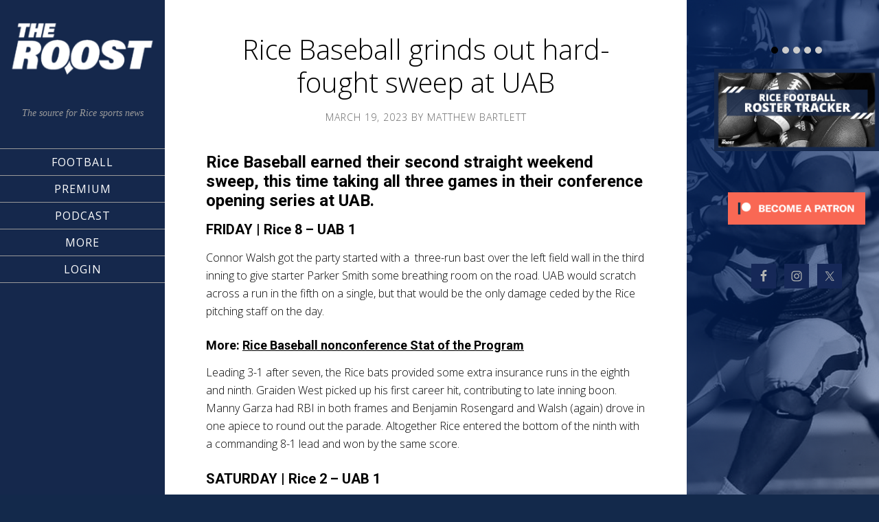

--- FILE ---
content_type: text/html; charset=UTF-8
request_url: https://attheroost.com/tag/krishna-raj/page/2/
body_size: 19154
content:
<!DOCTYPE html>
<html lang="en-US" prefix="og: https://ogp.me/ns#">
<head >
<meta charset="UTF-8" />
<meta name="viewport" content="width=device-width, initial-scale=1" />

<!-- Search Engine Optimization by Rank Math - https://rankmath.com/ -->
<title>Krishna Raj Archives - Page 2 of 2 - The Roost</title>
<meta name="robots" content="index, follow, max-snippet:-1, max-video-preview:-1, max-image-preview:large"/>
<link rel="canonical" href="https://attheroost.com/tag/krishna-raj/page/2/" />
<link rel="prev" href="https://attheroost.com/tag/krishna-raj/" />
<meta property="og:locale" content="en_US" />
<meta property="og:type" content="article" />
<meta property="og:title" content="Krishna Raj Archives - Page 2 of 2 - The Roost" />
<meta property="og:url" content="https://attheroost.com/tag/krishna-raj/page/2/" />
<meta property="og:site_name" content="The Roost" />
<meta property="article:publisher" content="https://www.facebook.com/attheroost" />
<meta name="twitter:card" content="summary_large_image" />
<meta name="twitter:title" content="Krishna Raj Archives - Page 2 of 2 - The Roost" />
<meta name="twitter:site" content="@AtTheRoost" />
<meta name="twitter:label1" content="Posts" />
<meta name="twitter:data1" content="10" />
<script type="application/ld+json" class="rank-math-schema">{"@context":"https://schema.org","@graph":[{"@type":"NewsMediaOrganization","@id":"https://attheroost.com/#organization","name":"The Roost","url":"https://attheroost.com","sameAs":["https://www.facebook.com/attheroost","https://twitter.com/AtTheRoost"]},{"@type":"WebSite","@id":"https://attheroost.com/#website","url":"https://attheroost.com","name":"The Roost","publisher":{"@id":"https://attheroost.com/#organization"},"inLanguage":"en-US"},{"@type":"CollectionPage","@id":"https://attheroost.com/tag/krishna-raj/page/2/#webpage","url":"https://attheroost.com/tag/krishna-raj/page/2/","name":"Krishna Raj Archives - Page 2 of 2 - The Roost","isPartOf":{"@id":"https://attheroost.com/#website"},"inLanguage":"en-US"}]}</script>
<!-- /Rank Math WordPress SEO plugin -->

<link rel='dns-prefetch' href='//static.addtoany.com' />
<link rel='dns-prefetch' href='//www.googletagmanager.com' />
<link rel='dns-prefetch' href='//fonts.googleapis.com' />
<link rel='dns-prefetch' href='//maxcdn.bootstrapcdn.com' />
<link rel="alternate" type="application/rss+xml" title="The Roost &raquo; Feed" href="https://attheroost.com/feed/" />
<link rel="alternate" type="application/rss+xml" title="The Roost &raquo; Krishna Raj Tag Feed" href="https://attheroost.com/tag/krishna-raj/feed/" />
<style id='wp-img-auto-sizes-contain-inline-css' type='text/css'>
img:is([sizes=auto i],[sizes^="auto," i]){contain-intrinsic-size:3000px 1500px}
/*# sourceURL=wp-img-auto-sizes-contain-inline-css */
</style>

<link rel='stylesheet' id='sixteen-nine-pro-theme-css' href='https://attheroost.com/wp-content/themes/sixteen-nine-pro/style.css?ver=1.1' type='text/css' media='all' />
<style id='wp-emoji-styles-inline-css' type='text/css'>

	img.wp-smiley, img.emoji {
		display: inline !important;
		border: none !important;
		box-shadow: none !important;
		height: 1em !important;
		width: 1em !important;
		margin: 0 0.07em !important;
		vertical-align: -0.1em !important;
		background: none !important;
		padding: 0 !important;
	}
/*# sourceURL=wp-emoji-styles-inline-css */
</style>
<link rel='stylesheet' id='wp-block-library-css' href='https://attheroost.com/wp-includes/css/dist/block-library/style.min.css?ver=6.9' type='text/css' media='all' />
<style id='wp-block-heading-inline-css' type='text/css'>
h1:where(.wp-block-heading).has-background,h2:where(.wp-block-heading).has-background,h3:where(.wp-block-heading).has-background,h4:where(.wp-block-heading).has-background,h5:where(.wp-block-heading).has-background,h6:where(.wp-block-heading).has-background{padding:1.25em 2.375em}h1.has-text-align-left[style*=writing-mode]:where([style*=vertical-lr]),h1.has-text-align-right[style*=writing-mode]:where([style*=vertical-rl]),h2.has-text-align-left[style*=writing-mode]:where([style*=vertical-lr]),h2.has-text-align-right[style*=writing-mode]:where([style*=vertical-rl]),h3.has-text-align-left[style*=writing-mode]:where([style*=vertical-lr]),h3.has-text-align-right[style*=writing-mode]:where([style*=vertical-rl]),h4.has-text-align-left[style*=writing-mode]:where([style*=vertical-lr]),h4.has-text-align-right[style*=writing-mode]:where([style*=vertical-rl]),h5.has-text-align-left[style*=writing-mode]:where([style*=vertical-lr]),h5.has-text-align-right[style*=writing-mode]:where([style*=vertical-rl]),h6.has-text-align-left[style*=writing-mode]:where([style*=vertical-lr]),h6.has-text-align-right[style*=writing-mode]:where([style*=vertical-rl]){rotate:180deg}
/*# sourceURL=https://attheroost.com/wp-includes/blocks/heading/style.min.css */
</style>
<style id='wp-block-paragraph-inline-css' type='text/css'>
.is-small-text{font-size:.875em}.is-regular-text{font-size:1em}.is-large-text{font-size:2.25em}.is-larger-text{font-size:3em}.has-drop-cap:not(:focus):first-letter{float:left;font-size:8.4em;font-style:normal;font-weight:100;line-height:.68;margin:.05em .1em 0 0;text-transform:uppercase}body.rtl .has-drop-cap:not(:focus):first-letter{float:none;margin-left:.1em}p.has-drop-cap.has-background{overflow:hidden}:root :where(p.has-background){padding:1.25em 2.375em}:where(p.has-text-color:not(.has-link-color)) a{color:inherit}p.has-text-align-left[style*="writing-mode:vertical-lr"],p.has-text-align-right[style*="writing-mode:vertical-rl"]{rotate:180deg}
/*# sourceURL=https://attheroost.com/wp-includes/blocks/paragraph/style.min.css */
</style>
<style id='global-styles-inline-css' type='text/css'>
:root{--wp--preset--aspect-ratio--square: 1;--wp--preset--aspect-ratio--4-3: 4/3;--wp--preset--aspect-ratio--3-4: 3/4;--wp--preset--aspect-ratio--3-2: 3/2;--wp--preset--aspect-ratio--2-3: 2/3;--wp--preset--aspect-ratio--16-9: 16/9;--wp--preset--aspect-ratio--9-16: 9/16;--wp--preset--color--black: #000000;--wp--preset--color--cyan-bluish-gray: #abb8c3;--wp--preset--color--white: #ffffff;--wp--preset--color--pale-pink: #f78da7;--wp--preset--color--vivid-red: #cf2e2e;--wp--preset--color--luminous-vivid-orange: #ff6900;--wp--preset--color--luminous-vivid-amber: #fcb900;--wp--preset--color--light-green-cyan: #7bdcb5;--wp--preset--color--vivid-green-cyan: #00d084;--wp--preset--color--pale-cyan-blue: #8ed1fc;--wp--preset--color--vivid-cyan-blue: #0693e3;--wp--preset--color--vivid-purple: #9b51e0;--wp--preset--gradient--vivid-cyan-blue-to-vivid-purple: linear-gradient(135deg,rgb(6,147,227) 0%,rgb(155,81,224) 100%);--wp--preset--gradient--light-green-cyan-to-vivid-green-cyan: linear-gradient(135deg,rgb(122,220,180) 0%,rgb(0,208,130) 100%);--wp--preset--gradient--luminous-vivid-amber-to-luminous-vivid-orange: linear-gradient(135deg,rgb(252,185,0) 0%,rgb(255,105,0) 100%);--wp--preset--gradient--luminous-vivid-orange-to-vivid-red: linear-gradient(135deg,rgb(255,105,0) 0%,rgb(207,46,46) 100%);--wp--preset--gradient--very-light-gray-to-cyan-bluish-gray: linear-gradient(135deg,rgb(238,238,238) 0%,rgb(169,184,195) 100%);--wp--preset--gradient--cool-to-warm-spectrum: linear-gradient(135deg,rgb(74,234,220) 0%,rgb(151,120,209) 20%,rgb(207,42,186) 40%,rgb(238,44,130) 60%,rgb(251,105,98) 80%,rgb(254,248,76) 100%);--wp--preset--gradient--blush-light-purple: linear-gradient(135deg,rgb(255,206,236) 0%,rgb(152,150,240) 100%);--wp--preset--gradient--blush-bordeaux: linear-gradient(135deg,rgb(254,205,165) 0%,rgb(254,45,45) 50%,rgb(107,0,62) 100%);--wp--preset--gradient--luminous-dusk: linear-gradient(135deg,rgb(255,203,112) 0%,rgb(199,81,192) 50%,rgb(65,88,208) 100%);--wp--preset--gradient--pale-ocean: linear-gradient(135deg,rgb(255,245,203) 0%,rgb(182,227,212) 50%,rgb(51,167,181) 100%);--wp--preset--gradient--electric-grass: linear-gradient(135deg,rgb(202,248,128) 0%,rgb(113,206,126) 100%);--wp--preset--gradient--midnight: linear-gradient(135deg,rgb(2,3,129) 0%,rgb(40,116,252) 100%);--wp--preset--font-size--small: 13px;--wp--preset--font-size--medium: 20px;--wp--preset--font-size--large: 36px;--wp--preset--font-size--x-large: 42px;--wp--preset--spacing--20: 0.44rem;--wp--preset--spacing--30: 0.67rem;--wp--preset--spacing--40: 1rem;--wp--preset--spacing--50: 1.5rem;--wp--preset--spacing--60: 2.25rem;--wp--preset--spacing--70: 3.38rem;--wp--preset--spacing--80: 5.06rem;--wp--preset--shadow--natural: 6px 6px 9px rgba(0, 0, 0, 0.2);--wp--preset--shadow--deep: 12px 12px 50px rgba(0, 0, 0, 0.4);--wp--preset--shadow--sharp: 6px 6px 0px rgba(0, 0, 0, 0.2);--wp--preset--shadow--outlined: 6px 6px 0px -3px rgb(255, 255, 255), 6px 6px rgb(0, 0, 0);--wp--preset--shadow--crisp: 6px 6px 0px rgb(0, 0, 0);}:where(.is-layout-flex){gap: 0.5em;}:where(.is-layout-grid){gap: 0.5em;}body .is-layout-flex{display: flex;}.is-layout-flex{flex-wrap: wrap;align-items: center;}.is-layout-flex > :is(*, div){margin: 0;}body .is-layout-grid{display: grid;}.is-layout-grid > :is(*, div){margin: 0;}:where(.wp-block-columns.is-layout-flex){gap: 2em;}:where(.wp-block-columns.is-layout-grid){gap: 2em;}:where(.wp-block-post-template.is-layout-flex){gap: 1.25em;}:where(.wp-block-post-template.is-layout-grid){gap: 1.25em;}.has-black-color{color: var(--wp--preset--color--black) !important;}.has-cyan-bluish-gray-color{color: var(--wp--preset--color--cyan-bluish-gray) !important;}.has-white-color{color: var(--wp--preset--color--white) !important;}.has-pale-pink-color{color: var(--wp--preset--color--pale-pink) !important;}.has-vivid-red-color{color: var(--wp--preset--color--vivid-red) !important;}.has-luminous-vivid-orange-color{color: var(--wp--preset--color--luminous-vivid-orange) !important;}.has-luminous-vivid-amber-color{color: var(--wp--preset--color--luminous-vivid-amber) !important;}.has-light-green-cyan-color{color: var(--wp--preset--color--light-green-cyan) !important;}.has-vivid-green-cyan-color{color: var(--wp--preset--color--vivid-green-cyan) !important;}.has-pale-cyan-blue-color{color: var(--wp--preset--color--pale-cyan-blue) !important;}.has-vivid-cyan-blue-color{color: var(--wp--preset--color--vivid-cyan-blue) !important;}.has-vivid-purple-color{color: var(--wp--preset--color--vivid-purple) !important;}.has-black-background-color{background-color: var(--wp--preset--color--black) !important;}.has-cyan-bluish-gray-background-color{background-color: var(--wp--preset--color--cyan-bluish-gray) !important;}.has-white-background-color{background-color: var(--wp--preset--color--white) !important;}.has-pale-pink-background-color{background-color: var(--wp--preset--color--pale-pink) !important;}.has-vivid-red-background-color{background-color: var(--wp--preset--color--vivid-red) !important;}.has-luminous-vivid-orange-background-color{background-color: var(--wp--preset--color--luminous-vivid-orange) !important;}.has-luminous-vivid-amber-background-color{background-color: var(--wp--preset--color--luminous-vivid-amber) !important;}.has-light-green-cyan-background-color{background-color: var(--wp--preset--color--light-green-cyan) !important;}.has-vivid-green-cyan-background-color{background-color: var(--wp--preset--color--vivid-green-cyan) !important;}.has-pale-cyan-blue-background-color{background-color: var(--wp--preset--color--pale-cyan-blue) !important;}.has-vivid-cyan-blue-background-color{background-color: var(--wp--preset--color--vivid-cyan-blue) !important;}.has-vivid-purple-background-color{background-color: var(--wp--preset--color--vivid-purple) !important;}.has-black-border-color{border-color: var(--wp--preset--color--black) !important;}.has-cyan-bluish-gray-border-color{border-color: var(--wp--preset--color--cyan-bluish-gray) !important;}.has-white-border-color{border-color: var(--wp--preset--color--white) !important;}.has-pale-pink-border-color{border-color: var(--wp--preset--color--pale-pink) !important;}.has-vivid-red-border-color{border-color: var(--wp--preset--color--vivid-red) !important;}.has-luminous-vivid-orange-border-color{border-color: var(--wp--preset--color--luminous-vivid-orange) !important;}.has-luminous-vivid-amber-border-color{border-color: var(--wp--preset--color--luminous-vivid-amber) !important;}.has-light-green-cyan-border-color{border-color: var(--wp--preset--color--light-green-cyan) !important;}.has-vivid-green-cyan-border-color{border-color: var(--wp--preset--color--vivid-green-cyan) !important;}.has-pale-cyan-blue-border-color{border-color: var(--wp--preset--color--pale-cyan-blue) !important;}.has-vivid-cyan-blue-border-color{border-color: var(--wp--preset--color--vivid-cyan-blue) !important;}.has-vivid-purple-border-color{border-color: var(--wp--preset--color--vivid-purple) !important;}.has-vivid-cyan-blue-to-vivid-purple-gradient-background{background: var(--wp--preset--gradient--vivid-cyan-blue-to-vivid-purple) !important;}.has-light-green-cyan-to-vivid-green-cyan-gradient-background{background: var(--wp--preset--gradient--light-green-cyan-to-vivid-green-cyan) !important;}.has-luminous-vivid-amber-to-luminous-vivid-orange-gradient-background{background: var(--wp--preset--gradient--luminous-vivid-amber-to-luminous-vivid-orange) !important;}.has-luminous-vivid-orange-to-vivid-red-gradient-background{background: var(--wp--preset--gradient--luminous-vivid-orange-to-vivid-red) !important;}.has-very-light-gray-to-cyan-bluish-gray-gradient-background{background: var(--wp--preset--gradient--very-light-gray-to-cyan-bluish-gray) !important;}.has-cool-to-warm-spectrum-gradient-background{background: var(--wp--preset--gradient--cool-to-warm-spectrum) !important;}.has-blush-light-purple-gradient-background{background: var(--wp--preset--gradient--blush-light-purple) !important;}.has-blush-bordeaux-gradient-background{background: var(--wp--preset--gradient--blush-bordeaux) !important;}.has-luminous-dusk-gradient-background{background: var(--wp--preset--gradient--luminous-dusk) !important;}.has-pale-ocean-gradient-background{background: var(--wp--preset--gradient--pale-ocean) !important;}.has-electric-grass-gradient-background{background: var(--wp--preset--gradient--electric-grass) !important;}.has-midnight-gradient-background{background: var(--wp--preset--gradient--midnight) !important;}.has-small-font-size{font-size: var(--wp--preset--font-size--small) !important;}.has-medium-font-size{font-size: var(--wp--preset--font-size--medium) !important;}.has-large-font-size{font-size: var(--wp--preset--font-size--large) !important;}.has-x-large-font-size{font-size: var(--wp--preset--font-size--x-large) !important;}
/*# sourceURL=global-styles-inline-css */
</style>

<style id='classic-theme-styles-inline-css' type='text/css'>
/*! This file is auto-generated */
.wp-block-button__link{color:#fff;background-color:#32373c;border-radius:9999px;box-shadow:none;text-decoration:none;padding:calc(.667em + 2px) calc(1.333em + 2px);font-size:1.125em}.wp-block-file__button{background:#32373c;color:#fff;text-decoration:none}
/*# sourceURL=/wp-includes/css/classic-themes.min.css */
</style>
<link rel='stylesheet' id='patreon-wordpress-css-css' href='https://attheroost.com/wp-content/plugins/patron-plugin-pro/plugin/lib/patreon-connect/assets/css/app.css?ver=6.9' type='text/css' media='all' />
<link rel='stylesheet' id='dashicons-css' href='https://attheroost.com/wp-includes/css/dashicons.min.css?ver=6.9' type='text/css' media='all' />
<link rel='stylesheet' id='google-font-css' href='//fonts.googleapis.com/css?family=Playfair+Display%3A300italic%7CRoboto%3A300%2C700%7CRoboto+Condensed%3A300%2C700%7CRoboto+Slab%3A300&#038;ver=3.6.1' type='text/css' media='all' />
<link rel='stylesheet' id='simple-social-icons-font-css' href='https://attheroost.com/wp-content/plugins/simple-social-icons/css/style.css?ver=4.0.0' type='text/css' media='all' />
<link rel='stylesheet' id='tablepress-default-css' href='https://attheroost.com/wp-content/plugins/tablepress/css/build/default.css?ver=3.2.6' type='text/css' media='all' />
<link rel='stylesheet' id='gppro-webfonts-css' href='//fonts.googleapis.com/css?family=Open+Sans%3A300%2C400%2C700%2C300italic%2C400italic%2C700italic&#038;ver=2.0.0' type='text/css' media='all' />
<link rel='stylesheet' id='cb_p6-css-main-css' href='https://attheroost.com/wp-content/plugins/patron-plugin-pro/plugin/lib/patron-button-and-widgets-by-codebard/plugin/templates/default/style.css?ver=6.9' type='text/css' media='all' />
<link rel='stylesheet' id='cb_p6_a1-css-main-css' href='https://attheroost.com/wp-content/plugins/patron-plugin-pro/plugin/templates/default/style.css?ver=1.6.7' type='text/css' media='all' />
<link rel='stylesheet' id='addtoany-css' href='https://attheroost.com/wp-content/plugins/add-to-any/addtoany.min.css?ver=1.16' type='text/css' media='all' />
<link rel='stylesheet' id='animate-css' href='https://attheroost.com/wp-content/plugins/pe-recent-posts/css/animate.css?ver=6.9' type='text/css' media='all' />
<link rel='stylesheet' id='font-awesome-css' href='//maxcdn.bootstrapcdn.com/font-awesome/4.7.0/css/font-awesome.min.css?ver=6.9' type='text/css' media='all' />
<link rel='stylesheet' id='pe-recent-posts-css' href='https://attheroost.com/wp-content/plugins/pe-recent-posts/css/pe-recent-posts.css?ver=6.9' type='text/css' media='all' />
<link rel='stylesheet' id='gppro-style-css' href='//attheroost.com/dpp-custom-styles-a3f874592d0b2def5d3cc9a20d186a24?ver=6.9' type='text/css' media='all' />
<script type="3f04b0547d1f0e717ca9ad86-text/javascript" src="https://attheroost.com/wp-includes/js/jquery/jquery.min.js?ver=3.7.1" id="jquery-core-js"></script>
<script type="3f04b0547d1f0e717ca9ad86-text/javascript" src="https://attheroost.com/wp-includes/js/jquery/jquery-migrate.min.js?ver=3.4.1" id="jquery-migrate-js"></script>
<script type="3f04b0547d1f0e717ca9ad86-text/javascript" src="https://attheroost.com/wp-content/plugins/pe-recent-posts/js/bootstrap.min.js?ver=3.3.0" id="bootstrap.min-js"></script>
<script type="3f04b0547d1f0e717ca9ad86-text/javascript" id="addtoany-core-js-before">
/* <![CDATA[ */
window.a2a_config=window.a2a_config||{};a2a_config.callbacks=[];a2a_config.overlays=[];a2a_config.templates={};

//# sourceURL=addtoany-core-js-before
/* ]]> */
</script>
<script type="3f04b0547d1f0e717ca9ad86-text/javascript" defer src="https://static.addtoany.com/menu/page.js" id="addtoany-core-js"></script>
<script type="3f04b0547d1f0e717ca9ad86-text/javascript" defer src="https://attheroost.com/wp-content/plugins/add-to-any/addtoany.min.js?ver=1.1" id="addtoany-jquery-js"></script>
<script type="3f04b0547d1f0e717ca9ad86-text/javascript" src="https://attheroost.com/wp-content/themes/sixteen-nine-pro/js/responsive-menu.js?ver=1.0.0" id="sixteen-nine-responsive-menu-js"></script>
<script type="3f04b0547d1f0e717ca9ad86-text/javascript" src="https://attheroost.com/wp-content/themes/sixteen-nine-pro/js/backstretch.js?ver=1.0.0" id="sixteen-nine-backstretch-js"></script>
<script type="3f04b0547d1f0e717ca9ad86-text/javascript" id="sixteen-nine-backstretch-set-js-extra">
/* <![CDATA[ */
var BackStretchImg = {"src":"//attheroost.com/wp-content/uploads/2018/06/New-blue-Roost-background.png"};
//# sourceURL=sixteen-nine-backstretch-set-js-extra
/* ]]> */
</script>
<script type="3f04b0547d1f0e717ca9ad86-text/javascript" src="https://attheroost.com/wp-content/themes/sixteen-nine-pro/js/backstretch-set.js?ver=1.0.0" id="sixteen-nine-backstretch-set-js"></script>

<!-- Google tag (gtag.js) snippet added by Site Kit -->
<!-- Google Analytics snippet added by Site Kit -->
<script type="3f04b0547d1f0e717ca9ad86-text/javascript" src="https://www.googletagmanager.com/gtag/js?id=G-GBZDS0L0KD" id="google_gtagjs-js" async></script>
<script type="3f04b0547d1f0e717ca9ad86-text/javascript" id="google_gtagjs-js-after">
/* <![CDATA[ */
window.dataLayer = window.dataLayer || [];function gtag(){dataLayer.push(arguments);}
gtag("set","linker",{"domains":["attheroost.com"]});
gtag("js", new Date());
gtag("set", "developer_id.dZTNiMT", true);
gtag("config", "G-GBZDS0L0KD");
//# sourceURL=google_gtagjs-js-after
/* ]]> */
</script>
<link rel="https://api.w.org/" href="https://attheroost.com/wp-json/" /><link rel="alternate" title="JSON" type="application/json" href="https://attheroost.com/wp-json/wp/v2/tags/676" /><link rel="EditURI" type="application/rsd+xml" title="RSD" href="https://attheroost.com/xmlrpc.php?rsd" />
<meta name="generator" content="WordPress 6.9" />
<meta name="generator" content="Site Kit by Google 1.170.0" /><style>@font-face {
            font-family: 'Libre Franklin Extra Bold';
            src: url('https://attheroost.com/wp-content/plugins/patron-plugin-pro/plugin/lib/patreon-connect/assets/fonts/librefranklin-extrabold-webfont.woff2') format('woff2'),
                 url('https://attheroost.com/wp-content/plugins/patron-plugin-pro/plugin/lib/patreon-connect/assets/fonts/librefranklin-extrabold-webfont.woff') format('woff');
            font-weight: bold;
            }</style>
<!-- Google AdSense meta tags added by Site Kit -->
<meta name="google-adsense-platform-account" content="ca-host-pub-2644536267352236">
<meta name="google-adsense-platform-domain" content="sitekit.withgoogle.com">
<!-- End Google AdSense meta tags added by Site Kit -->
<style  type="text/css">.site-title a { color: #ffffff; }</style>
<style type="text/css" id="custom-background-css">
body.custom-background { background-color: #13294b; }
</style>
	<link rel="icon" href="https://attheroost.com/wp-content/uploads/2018/06/cropped-Roost-Eyes-5-BG-32x32.png" sizes="32x32" />
<link rel="icon" href="https://attheroost.com/wp-content/uploads/2018/06/cropped-Roost-Eyes-5-BG-192x192.png" sizes="192x192" />
<link rel="apple-touch-icon" href="https://attheroost.com/wp-content/uploads/2018/06/cropped-Roost-Eyes-5-BG-180x180.png" />
<meta name="msapplication-TileImage" content="https://attheroost.com/wp-content/uploads/2018/06/cropped-Roost-Eyes-5-BG-270x270.png" />
<link rel='stylesheet' id='su-shortcodes-css' href='https://attheroost.com/wp-content/plugins/shortcodes-ultimate/includes/css/shortcodes.css?ver=7.4.8' type='text/css' media='all' />
</head>
<body class="archive paged tag tag-krishna-raj tag-676 custom-background paged-2 tag-paged-2 wp-theme-genesis wp-child-theme-sixteen-nine-pro custom-header content-sidebar genesis-breadcrumbs-hidden gppro-custom" itemscope itemtype="https://schema.org/WebPage"><div class="site-container"><header class="site-header" itemscope itemtype="https://schema.org/WPHeader"><div class="wrap"><div class="site-avatar"><a href="https://attheroost.com/"><img alt="" src="https://attheroost.com/wp-content/uploads/2019/11/cropped-The-Roost-5-Blue.png" /></a></div><div class="title-area"><p class="site-description" itemprop="description">The source for Rice sports news</p></div><div class="widget-area header-widget-area"><section id="nav_menu-2" class="widget widget_nav_menu"><div class="widget-wrap"><nav class="nav-header" itemscope itemtype="https://schema.org/SiteNavigationElement"><ul id="menu-primary-menu" class="menu genesis-nav-menu"><li id="menu-item-4416" class="menu-item menu-item-type-post_type menu-item-object-page menu-item-has-children menu-item-4416"><a href="https://attheroost.com/football/" itemprop="url"><span itemprop="name">Football</span></a>
<ul class="sub-menu">
	<li id="menu-item-4621" class="menu-item menu-item-type-post_type menu-item-object-page menu-item-4621"><a href="https://attheroost.com/football-recruiting/" itemprop="url"><span itemprop="name">Recruiting</span></a></li>
	<li id="menu-item-15072" class="menu-item menu-item-type-post_type menu-item-object-page menu-item-15072"><a href="https://attheroost.com/premium/recruiting-tracker/" itemprop="url"><span itemprop="name">Offer Tracker</span></a></li>
	<li id="menu-item-4419" class="menu-item menu-item-type-post_type menu-item-object-page menu-item-4419"><a href="https://attheroost.com/football/roster/" itemprop="url"><span itemprop="name">Roster</span></a></li>
	<li id="menu-item-4421" class="menu-item menu-item-type-post_type menu-item-object-page menu-item-4421"><a href="https://attheroost.com/football/schedule/" itemprop="url"><span itemprop="name">Schedule</span></a></li>
	<li id="menu-item-11024" class="menu-item menu-item-type-post_type menu-item-object-page menu-item-11024"><a href="https://attheroost.com/rice-football-nfl-owls-alums-tracker-updated/" itemprop="url"><span itemprop="name">NFL Owls</span></a></li>
</ul>
</li>
<li id="menu-item-13537" class="menu-item menu-item-type-post_type menu-item-object-page menu-item-has-children menu-item-13537"><a href="https://attheroost.com/premium/" itemprop="url"><span itemprop="name">Premium</span></a>
<ul class="sub-menu">
	<li id="menu-item-13539" class="menu-item menu-item-type-custom menu-item-object-custom menu-item-13539"><a href="https://patreon.com/attheroost" itemprop="url"><span itemprop="name">Patreon</span></a></li>
	<li id="menu-item-21651" class="menu-item menu-item-type-post_type menu-item-object-page menu-item-21651"><a href="https://attheroost.com/preview/" itemprop="url"><span itemprop="name">Season Preview</span></a></li>
	<li id="menu-item-13538" class="menu-item menu-item-type-post_type menu-item-object-page menu-item-13538"><a href="https://attheroost.com/join/" itemprop="url"><span itemprop="name">Join / FAQ</span></a></li>
</ul>
</li>
<li id="menu-item-9324" class="menu-item menu-item-type-post_type menu-item-object-page menu-item-9324"><a href="https://attheroost.com/podcast/" itemprop="url"><span itemprop="name">Podcast</span></a></li>
<li id="menu-item-17724" class="menu-item menu-item-type-post_type menu-item-object-page current_page_parent menu-item-has-children menu-item-17724"><a href="https://attheroost.com/news/" itemprop="url"><span itemprop="name">More</span></a>
<ul class="sub-menu">
	<li id="menu-item-13734" class="menu-item menu-item-type-custom menu-item-object-custom menu-item-13734"><a href="https://teespring.com/stores/the-roost-shop" itemprop="url"><span itemprop="name">Store</span></a></li>
	<li id="menu-item-4495" class="menu-item menu-item-type-post_type menu-item-object-page current_page_parent menu-item-4495"><a href="https://attheroost.com/news/" itemprop="url"><span itemprop="name">News</span></a></li>
	<li id="menu-item-6720" class="menu-item menu-item-type-post_type menu-item-object-page menu-item-6720"><a href="https://attheroost.com/basketball/" itemprop="url"><span itemprop="name">Basketball</span></a></li>
	<li id="menu-item-6721" class="menu-item menu-item-type-post_type menu-item-object-page menu-item-6721"><a href="https://attheroost.com/baseball/" itemprop="url"><span itemprop="name">Baseball</span></a></li>
	<li id="menu-item-4465" class="menu-item menu-item-type-post_type menu-item-object-page menu-item-4465"><a href="https://attheroost.com/about/" itemprop="url"><span itemprop="name">About</span></a></li>
	<li id="menu-item-9768" class="menu-item menu-item-type-post_type menu-item-object-page menu-item-9768"><a href="https://attheroost.com/contact/" itemprop="url"><span itemprop="name">Contact</span></a></li>
</ul>
</li>
<li id="menu-item-18099" class="menu-item menu-item-type-post_type menu-item-object-page menu-item-18099"><a href="https://attheroost.com/sign-in/" itemprop="url"><span itemprop="name">Login</span></a></li>
</ul></nav></div></section>
</div><footer class="site-footer" itemscope itemtype="https://schema.org/WPFooter"><div class="wrap"><p><a href="http://www.studiopress.com/"></a></p></div></footer></div></header><div class="site-inner"><div class="content-sidebar-wrap"><main class="content"><article class="post-24743 post type-post status-publish format-standard has-post-thumbnail category-baseball category-featured category-premium tag-ben-royo tag-benjamin-rosengard tag-blake-brogdon tag-connor-walsh tag-drew-holderbach tag-game-recap tag-graiden-west tag-jd-mccracken tag-justin-long tag-krishna-raj tag-manny-garza tag-matthew-linskey tag-max-johnson tag-parker-smith tag-pierce-gallo tag-rice-baseball tag-tom-vincent tag-tyler-hamilton entry" aria-label="Rice Baseball grinds out hard-fought sweep at UAB" itemscope itemtype="https://schema.org/CreativeWork"><header class="entry-header"><h2 class="entry-title" itemprop="headline"><a class="entry-title-link" rel="bookmark" href="https://attheroost.com/2023/03/19/rice-baseball-uab-sweep-0323/">Rice Baseball grinds out hard-fought sweep at UAB</a></h2>
<p class="entry-meta"><time class="entry-time" itemprop="datePublished" datetime="2023-03-19T20:56:55-05:00">March 19, 2023</time> By <span class="entry-author" itemprop="author" itemscope itemtype="https://schema.org/Person"><a href="https://attheroost.com/author/matthew_bartlett/" class="entry-author-link" rel="author" itemprop="url"><span class="entry-author-name" itemprop="name">Matthew Bartlett</span></a></span>  </p></header><div class="entry-content" itemprop="text"><h3>Rice Baseball earned their second straight weekend sweep, this time taking all three games in their conference opening series at UAB.</h3>
<h4>FRIDAY | Rice 8 &#8211; UAB 1</h4>
<p>Connor Walsh got the party started with a  three-run bast over the left field wall in the third inning to give starter Parker Smith some breathing room on the road. UAB would scratch across a run in the fifth on a single, but that would be the only damage ceded by the Rice pitching staff on the day.</p>
<h5>More: <a href="https://attheroost.com/2023/03/14/rice-baseball-2023-nonconf-sop/">Rice Baseball nonconference Stat of the Program</a></h5>
<p>Leading 3-1 after seven, the Rice bats provided some extra insurance runs in the eighth and ninth. Graiden West picked up his first career hit, contributing to late inning boon. Manny Garza had RBI in both frames and Benjamin Rosengard and Walsh (again) drove in one apiece to round out the parade. Altogether Rice entered the bottom of the ninth with a commanding 8-1 lead and won by the same score.</p>
<h4>SATURDAY | Rice 2 &#8211; UAB 1</h4>
<p>JD McCracken earned the Saturday start and tossed a strong 4.1 innings of one-run ball, striking out five before ceding his turn on the mound to Justin Long who continued the impressive pitching run. He worked 3.2 scoreless innings and was credited with the win, thanks to an RBI single from Drew Holderbach in the seventh that broke an early 1-1 stalemate that had persisted since the third inning.</p>
<p>Krishna Raj was called upon to close out the game in the ninth. He allowed one walk, but struck out two, collecting his second save of the season and his first of the weekend.</p>
<h4>SUNDAY| Rice 3 &#8211; UAB 1 (10 inn.)</h4>
<p>Unlike most getaway days, this Sunday affair was a low-scoring slugfest that echoed Saturday&#8217;s nailbiter. It was UAB who took the early lead this time, chasing Rice starter Blake Brogdon from the game in the second inning and driving in the first run off Tom Vincent that same inning, although the blame lies on Brogdon&#8217;s box score.</p>
<p>Down 1-0 for most of the game, Rice finally had their chance in the seventh. Max Johnson drew a leadoff walk then advanced to second on a wild pitch. Ben Royo moved him to third on a single to left field before Pierce Gallo&#8217;s sac-fly tied the game. The game would stay knotted at 1-1 until the 10th when Rice delivered the game-winning run courtesy of an RBI single from Manny Garza before he came around to add one more insurance run to secure the sweep.</p>
<h3>THREE FOR THE ROAD</h3>
<p>Rice baseball has now swept consecutive weekend series, something they never accomplished last season. It was also the Owls&#8217; first series sweep to open conference play since 2015. Here are a few takeaways from the weekend.</p>
<h4>1. Being elite in one thing</h4>
<h5><div class="su-members" style="background-color:#ffff80;border-color:#cc9900;color:#663300">Subscriber content.&lt;br /&gt;
Please <a href="https://attheroost.com/sign-in">login</a> to see the full post or visit our Patreon page. </div></h5>
<div class="cb_p6_a1_patron_only_excerpt_banner_wrapper">

	<div class="cb_p6_a1_patron_only_excerpt_banner" style="padding:10px;padding-bottom:0px;background-color:#f4f4f4;">

		<div class="cb_p6_a1_patron_only_excerpt_banner_heading" style="font-size:110%;font-weight:bold;"> Sorry! This part of content is hidden behind this box because it requires a higher contribution level ($10) at Patreon. Why not take this chance to increase your contribution?</div>
		<div class="cb_p6_a1_patron_only_excerpt_banner_for_full_post" style="margin:15px;"><a href="https://patreon.com/oauth2/become-patron?response_type=code&min_cents=1000&client_id=R0DCjkWW5aWrdhlDDHNH8FzuJcNOevDbkqJ3CUetE6zw9lN8C9RMyA1fxYM3FNoN&scope=identity+identity%5Bemail%5D&redirect_uri=https%3A%2F%2Fattheroost.com%2Fpatreon-authorization%2F&state=eyJmaW5hbF9yZWRpcmVjdF91cmkiOiJodHRwczpcL1wvYXR0aGVyb29zdC5jb21cLzIwMjNcLzAzXC8xOVwvcmljZS1iYXNlYmFsbC11YWItc3dlZXAtMDMyM1wvIn0%3D&utm_source=https%3A%2F%2Fattheroost.com%2F2023%2F03%2F19%2Frice-baseball-uab-sweep-0323%2F&utm_medium=patreon_wordpress_plugin&utm_campaign=3817424&utm_term=&utm_content=post_unlock_button"  rel="nofollow"  aria-label="Unlock this content with Patreon"><img decoding="async" src="https://attheroost.com/wp-content/plugins/patron-plugin-pro/plugin/templates/default/be_our_patron_excerpt.png" style="max-width:200px;height:auto;width:100%;" /></a></div>

	</div>
</div>
<h4><a href="https://riceowls.com/schedule.aspx?path=baseball" target="_blank" rel="noopener">ON DECK</a> | at Texas A&amp;M (Tues),  vs UTSA (Fri-Sun)</h4>
<center><img decoding="async" class="aligncenter wp-image-8046" src="https://attheroost.com/wp-content/uploads/2019/04/Roost-Eyes-2-Black-150x150.png" alt="" width="50" height="50" srcset="https://attheroost.com/wp-content/uploads/2019/04/Roost-Eyes-2-Black-150x150.png 150w, https://attheroost.com/wp-content/uploads/2019/04/Roost-Eyes-2-Black-300x300.png 300w, https://attheroost.com/wp-content/uploads/2019/04/Roost-Eyes-2-Black-768x769.png 768w, https://attheroost.com/wp-content/uploads/2019/04/Roost-Eyes-2-Black-1024x1024.png 1024w, https://attheroost.com/wp-content/uploads/2019/04/Roost-Eyes-2-Black.png 1080w" sizes="(max-width: 50px) 100vw, 50px" />
</center>
<i>Subscribe on <b><a href="https://patreon.com/attheroost" target="_blank" rel="noopener">Patreon</a></b> for exclusive Rice football recruiting updates, practice notes and more. </i>
<br><br>
<h5>Recent Posts</h5>


<ul class="su-posts su-posts-list-loop ">

						
			
			<li id="su-post-35131" class="su-post ">
				<a href="https://attheroost.com/2026/01/16/2025-rice-football-season-superlatives/">The Roost&#8217;s 2025 Rice Football Season Superlatives</a>
			</li>

					
			
			<li id="su-post-35052" class="su-post ">
				<a href="https://attheroost.com/2026/01/16/rice-football-2025-opoy-quinton-jackson/">2025 Rice Football MVP, Offensive Player of the Year: Quinton Jackson</a>
			</li>

					
			
			<li id="su-post-35053" class="su-post ">
				<a href="https://attheroost.com/2026/01/16/rice-football-2025-dpoy-marcus-williams/">2025 Rice Football Defensive Player of the Year: Marcus Williams</a>
			</li>

					
			
			<li id="su-post-34928" class="su-post ">
				<a href="https://attheroost.com/2026/01/16/rice-football-2025-star-dandre-hardeman/">2025 Rice Football Rising Star: D&#8217;Andre Hardeman</a>
			</li>

			
</ul>
</div><footer class="entry-footer"><p class="entry-meta"><span class="entry-categories">Filed Under: <a href="https://attheroost.com/category/baseball/" rel="category tag">Baseball</a>, <a href="https://attheroost.com/category/featured/" rel="category tag">Featured</a>, <a href="https://attheroost.com/category/premium/" rel="category tag">Premium</a></span> <span class="entry-tags">Tagged With: <a href="https://attheroost.com/tag/ben-royo/" rel="tag">Ben Royo</a>, <a href="https://attheroost.com/tag/benjamin-rosengard/" rel="tag">Benjamin Rosengard</a>, <a href="https://attheroost.com/tag/blake-brogdon/" rel="tag">Blake Brogdon</a>, <a href="https://attheroost.com/tag/connor-walsh/" rel="tag">Connor Walsh</a>, <a href="https://attheroost.com/tag/drew-holderbach/" rel="tag">Drew Holderbach</a>, <a href="https://attheroost.com/tag/game-recap/" rel="tag">game recap</a>, <a href="https://attheroost.com/tag/graiden-west/" rel="tag">Graiden West</a>, <a href="https://attheroost.com/tag/jd-mccracken/" rel="tag">JD McCracken</a>, <a href="https://attheroost.com/tag/justin-long/" rel="tag">Justin Long</a>, <a href="https://attheroost.com/tag/krishna-raj/" rel="tag">Krishna Raj</a>, <a href="https://attheroost.com/tag/manny-garza/" rel="tag">Manny Garza</a>, <a href="https://attheroost.com/tag/matthew-linskey/" rel="tag">Matthew Linskey</a>, <a href="https://attheroost.com/tag/max-johnson/" rel="tag">Max Johnson</a>, <a href="https://attheroost.com/tag/parker-smith/" rel="tag">Parker Smith</a>, <a href="https://attheroost.com/tag/pierce-gallo/" rel="tag">Pierce Gallo</a>, <a href="https://attheroost.com/tag/rice-baseball/" rel="tag">Rice baseball</a>, <a href="https://attheroost.com/tag/tom-vincent/" rel="tag">Tom Vincent</a>, <a href="https://attheroost.com/tag/tyler-hamilton/" rel="tag">Tyler Hamilton</a></span></p></footer></article><article class="post-24648 post type-post status-publish format-standard has-post-thumbnail category-baseball category-featured category-premium tag-ben-royo tag-game-recap tag-jack-ben-shoshan tag-jd-mccracken tag-krishna-raj tag-mark-perkins tag-matthew-linskey tag-parker-smith tag-rice-baseball entry" aria-label="Rice Baseball shows growth in sweep of Houston Christian" itemscope itemtype="https://schema.org/CreativeWork"><header class="entry-header"><h2 class="entry-title" itemprop="headline"><a class="entry-title-link" rel="bookmark" href="https://attheroost.com/2023/03/12/rice-baseball-shows-growth-sweep-hcu23/">Rice Baseball shows growth in sweep of Houston Christian</a></h2>
<p class="entry-meta"><time class="entry-time" itemprop="datePublished" datetime="2023-03-12T20:34:23-05:00">March 12, 2023</time> By <span class="entry-author" itemprop="author" itemscope itemtype="https://schema.org/Person"><a href="https://attheroost.com/author/matthew_bartlett/" class="entry-author-link" rel="author" itemprop="url"><span class="entry-author-name" itemprop="name">Matthew Bartlett</span></a></span>  </p></header><div class="entry-content" itemprop="text"><h3>Rice Baseball improved to 8-8 on the season, taking all three games against Houston Christian, some in thrilling fashion.</h3>
<h4>FRIDAY | Rice 5 &#8211; HCU 1</h4>
<p>Parker Smith held Houston Christian to one run in five innings on Friday night, putting Rice baseball in a prime position for a series-opening win. Matthew Linskey took the baton and delivered what was probably his best outing of the year, tossing four scoreless frames with five strikeouts to earn his first save.</p>
<p>With those two hurlers keeping the Owls&#8217; opponent at bay &#8212; HCU scored just one run in nine innings &#8212; the Rice offense was handed an easier assignment. In the second, Paul Smith drove in the first run via a sacrifice fly in the second to put Rice in front. In the third, Drew Holderbach tripled to drive in what would become the game-winner, stole home a few moments later then added another insurance run with an RBI single in the fifth.</p>
<h4>SATURDAY | Rice 14 &#8211; HCU 12</h4>
<p>If Friday was for the pitchers, Saturday was for the bats. Rice delivered the first crooked number, taking a 7-2 lead after three innings, but HCU would continue to chip away. The Huskies big break came in the top of the seventh with a three-run home run to left field giving the visitors a 10-7 lead. It would not be enough.</p>
<p>The HCU pitching imploded an inning later. Rice batters walked five times in the inning and were hit by pitches twice. Rice collected one hit, a single by infielder Ben Royo, but scored seven runs to take a 14-7 lead. HCU would give Rice a scare in the ninth, but couldn&#8217;t overcome the deficit, allowing Rice to secure the series win.</p>
<h4>SUNDAY| Rice 7 &#8211; HCU 6</h4>
<p>Rice starter Mark Perkins worked around a hit batter in the first inning before running into trouble with the back half of the lineup in the second. Houston Christian took a 2-0 lead following a pair of doubles in the inning, then doubled their advantage to 4-0 on a two-run homer from their nine-hole hitter.</p>
<p>JD McCracken who keep the Huskies off the board for the next several frames as everyone awaited the awakening of the Rice offense, which came via a six-run bottom of the sixth, highlighted a trip of two RBI singles to put Rice in front. HCU would tie the game in the seventh with a home run off Krishna Raj before Rice went ahead for good in the bottom of the inning on a bases-loaded hit by pitch. Converted outfielder Jack Ben-Shoshan got the win on the mound.</p>
<h3>THREE FOR THE ROAD</h3>
<p>Rice baseball notched a series sweep, taking all three games against Houston Christian, led by former Rice great Lance Berkman. Here are a few takeaways from the weekend.</p>
<h4>1. Are we putting labels on things or not?</h4>
<h5><div class="su-members" style="background-color:#ffff80;border-color:#cc9900;color:#663300">Subscriber content.&lt;br /&gt;
Please <a href="https://attheroost.com/sign-in">login</a> to see the full post or visit our Patreon page. </div></h5>
<div class="cb_p6_a1_patron_only_excerpt_banner_wrapper">

	<div class="cb_p6_a1_patron_only_excerpt_banner" style="padding:10px;padding-bottom:0px;background-color:#f4f4f4;">

		<div class="cb_p6_a1_patron_only_excerpt_banner_heading" style="font-size:110%;font-weight:bold;"> Sorry! This part of content is hidden behind this box because it requires a higher contribution level ($10) at Patreon. Why not take this chance to increase your contribution?</div>
		<div class="cb_p6_a1_patron_only_excerpt_banner_for_full_post" style="margin:15px;"><a href="https://patreon.com/oauth2/become-patron?response_type=code&amp;min_cents=1000&amp;client_id=R0DCjkWW5aWrdhlDDHNH8FzuJcNOevDbkqJ3CUetE6zw9lN8C9RMyA1fxYM3FNoN&amp;scope=identity+identity%5Bemail%5D&amp;redirect_uri=https%3A%2F%2Fattheroost.com%2Fpatreon-authorization%2F&amp;state=eyJmaW5hbF9yZWRpcmVjdF91cmkiOiJodHRwczpcL1wvYXR0aGVyb29zdC5jb21cLzIwMjNcLzAzXC8xMlwvcmljZS1iYXNlYmFsbC1zaG93cy1ncm93dGgtc3dlZXAtaGN1MjNcLyJ9&amp;utm_source=https%3A%2F%2Fattheroost.com%2F2023%2F03%2F12%2Frice-baseball-shows-growth-sweep-hcu23%2F&amp;utm_medium=patreon_wordpress_plugin&amp;utm_campaign=3817424&amp;utm_term=&amp;utm_content=post_unlock_button" rel="nofollow" aria-label="Unlock this content with Patreon"><img decoding="async" src="https://attheroost.com/wp-content/plugins/patron-plugin-pro/plugin/templates/default/be_our_patron_excerpt.png" style="max-width:200px;height:auto;width:100%;" /></a></div>

	</div>
</div>
<h4><a href="https://riceowls.com/schedule.aspx?path=baseball" target="_blank" rel="noopener">ON DECK</a> | at Baylor (Tues),  at UAB (Fri-Sun)</h4>
<center><img loading="lazy" decoding="async" class="aligncenter wp-image-8046" src="https://attheroost.com/wp-content/uploads/2019/04/Roost-Eyes-2-Black-150x150.png" alt="" width="50" height="50" srcset="https://attheroost.com/wp-content/uploads/2019/04/Roost-Eyes-2-Black-150x150.png 150w, https://attheroost.com/wp-content/uploads/2019/04/Roost-Eyes-2-Black-300x300.png 300w, https://attheroost.com/wp-content/uploads/2019/04/Roost-Eyes-2-Black-768x769.png 768w, https://attheroost.com/wp-content/uploads/2019/04/Roost-Eyes-2-Black-1024x1024.png 1024w, https://attheroost.com/wp-content/uploads/2019/04/Roost-Eyes-2-Black.png 1080w" sizes="auto, (max-width: 50px) 100vw, 50px" />
</center>
<i>Subscribe on <b><a href="https://patreon.com/attheroost" target="_blank" rel="noopener">Patreon</a></b> for exclusive Rice football recruiting updates, practice notes and more. </i>
<br><br>
<h5>Recent Posts</h5>


<ul class="su-posts su-posts-list-loop ">

						
			
			<li id="su-post-35131" class="su-post ">
				<a href="https://attheroost.com/2026/01/16/2025-rice-football-season-superlatives/">The Roost&#8217;s 2025 Rice Football Season Superlatives</a>
			</li>

					
			
			<li id="su-post-35052" class="su-post ">
				<a href="https://attheroost.com/2026/01/16/rice-football-2025-opoy-quinton-jackson/">2025 Rice Football MVP, Offensive Player of the Year: Quinton Jackson</a>
			</li>

					
			
			<li id="su-post-35053" class="su-post ">
				<a href="https://attheroost.com/2026/01/16/rice-football-2025-dpoy-marcus-williams/">2025 Rice Football Defensive Player of the Year: Marcus Williams</a>
			</li>

					
			
			<li id="su-post-34928" class="su-post ">
				<a href="https://attheroost.com/2026/01/16/rice-football-2025-star-dandre-hardeman/">2025 Rice Football Rising Star: D&#8217;Andre Hardeman</a>
			</li>

			
</ul>
</div><footer class="entry-footer"><p class="entry-meta"><span class="entry-categories">Filed Under: <a href="https://attheroost.com/category/baseball/" rel="category tag">Baseball</a>, <a href="https://attheroost.com/category/featured/" rel="category tag">Featured</a>, <a href="https://attheroost.com/category/premium/" rel="category tag">Premium</a></span> <span class="entry-tags">Tagged With: <a href="https://attheroost.com/tag/ben-royo/" rel="tag">Ben Royo</a>, <a href="https://attheroost.com/tag/game-recap/" rel="tag">game recap</a>, <a href="https://attheroost.com/tag/jack-ben-shoshan/" rel="tag">Jack Ben-Shoshan</a>, <a href="https://attheroost.com/tag/jd-mccracken/" rel="tag">JD McCracken</a>, <a href="https://attheroost.com/tag/krishna-raj/" rel="tag">Krishna Raj</a>, <a href="https://attheroost.com/tag/mark-perkins/" rel="tag">Mark Perkins</a>, <a href="https://attheroost.com/tag/matthew-linskey/" rel="tag">Matthew Linskey</a>, <a href="https://attheroost.com/tag/parker-smith/" rel="tag">Parker Smith</a>, <a href="https://attheroost.com/tag/rice-baseball/" rel="tag">Rice baseball</a></span></p></footer></article><article class="post-24497 post type-post status-publish format-standard has-post-thumbnail category-archive category-baseball tag-aaron-smigelski tag-benjamin-rosengard tag-game-recap tag-jd-mccracken tag-krishna-raj tag-manny-garza tag-matthew-linskey tag-rice-baseball tag-ryland-urbanczyk entry" aria-label="Rice Baseball hits their way past Sam Houston in 11-4 win" itemscope itemtype="https://schema.org/CreativeWork"><header class="entry-header"><h2 class="entry-title" itemprop="headline"><a class="entry-title-link" rel="bookmark" href="https://attheroost.com/2023/02/28/rice-baseball-hits-past-shsu-022823/">Rice Baseball hits their way past Sam Houston in 11-4 win</a></h2>
<p class="entry-meta"><time class="entry-time" itemprop="datePublished" datetime="2023-02-28T21:16:39-06:00">February 28, 2023</time> By <span class="entry-author" itemprop="author" itemscope itemtype="https://schema.org/Person"><a href="https://attheroost.com/author/matthew_bartlett/" class="entry-author-link" rel="author" itemprop="url"><span class="entry-author-name" itemprop="name">Matthew Bartlett</span></a></span>  </p></header><div class="entry-content" itemprop="text"><h3>Rice Baseball hit their way past Sam Houston on Tuesday, sweeping the early season series against the Bearkats.</h3>
<p>Through three innings, the early season rematch between Rice baseball and Sam Houston was tracking to be a mirror image of the teams&#8217; first meeting last week. That <a href="https://attheroost.com/2023/02/22/rice-baseball-2023-owls-edge-shsu/">prior contest</a> was a pitcher&#8217;s duel featuring one run combined between both teams until the bottom of the ninth inning. That&#8217;s how things were looking through three innings on Tuesday night with both teams deadlocked at zeroes. Then the bats woke up.</p>
<h5>Last Time Out: <a href="https://attheroost.com/2023/02/25/rice-baseball-shows-sparks-but-gets-swept-by-stanford/">Rice Baseball shows sparks, but swept by Stanford</a></h5>
<p>Manny Garza opened the scoring with a 2-RBI double in the fourth. Aaron Smigelski added one more RBI via a hit-by-pitch before Benjamin Rosengard delivered a grand slam, staking Rice to a 6-0 lead. Sam Houston would get three runs back in the bottom half of the inning after JD McCracken loaded the bases, but the Bearkats couldn&#8217;t keep up with the Owls&#8217; newly awoken offense.</p>
<p>Sam Houston would score one more run from that point onward, a solo shot in the seventh off Rice reliever Matthew Linskey. He gave way to Krishna Raj and Ryland Urbanczyk who shut the home team out in the final two innings to secure the win.</p>
<h4>What it means | Runs!!!</h4>
<p>After scoring 11 runs in their last four games, the Rice bats generated 11 runs in nine innings on Tuesday night. Nathan Becker got into the action with his first hit of the season. Smigelski drove in not one, but two runs as a hit batsman. Altogether, eight of the Owls&#8217; nine starters reached base. Several, did so multiple times.</p>
<h5>Names to Know: <a href="https://attheroost.com/2023/02/20/rice-baseball-under-the-radar-feb-qa/">Under the radar Rice Baseball players for the 2023 season</a></h5>
<p>One midweek performance does not a season make, but it&#8217;s a positive early indicator. Rice didn&#8217;t score double-digit runs last season until a March 15 game against SFA. They&#8217;d scored two runs or fewer eight times to that point. Rice has been held to two or fewer runs twice this season, but the early spikes cannot be ignored. The offense is going to be better.</p>
<h4><a href="https://riceowls.com/schedule.aspx?path=baseball" target="_blank" rel="noopener">ON DECK</a> | Shriners Classic &#8211; vs Texas Tech (Fri), vs Texas A&amp;M (Sat), vs TCU (Sun)</h4>
<center><img loading="lazy" decoding="async" class="aligncenter wp-image-8046" src="https://attheroost.com/wp-content/uploads/2019/04/Roost-Eyes-2-Black-150x150.png" alt="" width="50" height="50" srcset="https://attheroost.com/wp-content/uploads/2019/04/Roost-Eyes-2-Black-150x150.png 150w, https://attheroost.com/wp-content/uploads/2019/04/Roost-Eyes-2-Black-300x300.png 300w, https://attheroost.com/wp-content/uploads/2019/04/Roost-Eyes-2-Black-768x769.png 768w, https://attheroost.com/wp-content/uploads/2019/04/Roost-Eyes-2-Black-1024x1024.png 1024w, https://attheroost.com/wp-content/uploads/2019/04/Roost-Eyes-2-Black.png 1080w" sizes="auto, (max-width: 50px) 100vw, 50px" />
</center>
<i>Subscribe on <b><a href="https://patreon.com/attheroost" target="_blank" rel="noopener">Patreon</a></b> for exclusive Rice football recruiting updates, practice notes and more. </i>
<br><br>
<h5>Recent Posts</h5>


<ul class="su-posts su-posts-list-loop ">

						
			
			<li id="su-post-35131" class="su-post ">
				<a href="https://attheroost.com/2026/01/16/2025-rice-football-season-superlatives/">The Roost&#8217;s 2025 Rice Football Season Superlatives</a>
			</li>

					
			
			<li id="su-post-35052" class="su-post ">
				<a href="https://attheroost.com/2026/01/16/rice-football-2025-opoy-quinton-jackson/">2025 Rice Football MVP, Offensive Player of the Year: Quinton Jackson</a>
			</li>

					
			
			<li id="su-post-35053" class="su-post ">
				<a href="https://attheroost.com/2026/01/16/rice-football-2025-dpoy-marcus-williams/">2025 Rice Football Defensive Player of the Year: Marcus Williams</a>
			</li>

					
			
			<li id="su-post-34928" class="su-post ">
				<a href="https://attheroost.com/2026/01/16/rice-football-2025-star-dandre-hardeman/">2025 Rice Football Rising Star: D&#8217;Andre Hardeman</a>
			</li>

			
</ul>
</div><footer class="entry-footer"><p class="entry-meta"><span class="entry-categories">Filed Under: <a href="https://attheroost.com/category/archive/" rel="category tag">Archive</a>, <a href="https://attheroost.com/category/baseball/" rel="category tag">Baseball</a></span> <span class="entry-tags">Tagged With: <a href="https://attheroost.com/tag/aaron-smigelski/" rel="tag">Aaron Smigelski</a>, <a href="https://attheroost.com/tag/benjamin-rosengard/" rel="tag">Benjamin Rosengard</a>, <a href="https://attheroost.com/tag/game-recap/" rel="tag">game recap</a>, <a href="https://attheroost.com/tag/jd-mccracken/" rel="tag">JD McCracken</a>, <a href="https://attheroost.com/tag/krishna-raj/" rel="tag">Krishna Raj</a>, <a href="https://attheroost.com/tag/manny-garza/" rel="tag">Manny Garza</a>, <a href="https://attheroost.com/tag/matthew-linskey/" rel="tag">Matthew Linskey</a>, <a href="https://attheroost.com/tag/rice-baseball/" rel="tag">Rice baseball</a>, <a href="https://attheroost.com/tag/ryland-urbanczyk/" rel="tag">Ryland Urbanczyk</a></span></p></footer></article><article class="post-24426 post type-post status-publish format-standard has-post-thumbnail category-archive category-baseball tag-blake-brogdon tag-connor-walsh tag-game-recap tag-jd-mccracken tag-krishna-raj tag-mauricio-rodriguez tag-rice-baseball entry" aria-label="Rice Baseball 2023: Owls edge SHSU at home" itemscope itemtype="https://schema.org/CreativeWork"><header class="entry-header"><h2 class="entry-title" itemprop="headline"><a class="entry-title-link" rel="bookmark" href="https://attheroost.com/2023/02/22/rice-baseball-2023-owls-edge-shsu/">Rice Baseball 2023: Owls edge SHSU at home</a></h2>
<p class="entry-meta"><time class="entry-time" itemprop="datePublished" datetime="2023-02-22T21:21:41-06:00">February 22, 2023</time> By <span class="entry-author" itemprop="author" itemscope itemtype="https://schema.org/Person"><a href="https://attheroost.com/author/matthew_bartlett/" class="entry-author-link" rel="author" itemprop="url"><span class="entry-author-name" itemprop="name">Matthew Bartlett</span></a></span>  </p></header><div class="entry-content" itemprop="text"><h3>Rice Baseball posted an impressive low-scoring win against Sam Houston on Wednesday, silencing a powerful Sam Houston offense at Reckling Park.</h3>
<p>Connor Walsh took advantage of his promotion to the top of the lineup on Wednesday evening, lifting a 2-1 pitch to left center and racing around the infield for a leadoff triple. He came in to score two batters later, courtesy of a single to right field by Jack Riedel, giving Rice an early 1-0 lead.</p>
<h5>Last Time Out : <a href="https://attheroost.com/2023/02/19/rice-baseball-opening-weekend-ull2023/">Rice Baseball steals finale in series loss to Louisiana</a></h5>
<p>That 1-0 lead would hold for some time thanks to some fantastic pitching performances from the Rice side. Mauricio Rodriguez got the start and went 3.1 innings of scoreless action, striking out three while allowing three hits and no walks. Krishna Raj came in to relieve him in the fourth, finishing that frame and the next inning without allowing a run. He would give way to JD McCracken, who worked around a double to keep Sam Houston off the board in the sixth.</p>
<p>McCracken had more magic in store in the seventh. After he overthrew first base and allowed the first SHSU hitter to reach via error he would come back and gun that same runner down at the plate two batters later. Then, after loading the bases on a single and hit-by-pitch, he would escape again, coaxing a soft groundout to second.</p>
<p>Rice was finally able to exhale ever so slightly when Guy Garibay blasted <a href="https://twitter.com/RiceBaseball/status/1628587786310938625" target="_blank" rel="noopener">this</a> opposite-field home run in the eighth, putting the home team up 3-0. Sam Houston would get their only run in the ninth inning, but Garibay&#8217;s cushion would be enough to keep Rice ahead.</p>
<blockquote class="twitter-tweet" data-width="500" data-dnt="true">
<p lang="en" dir="ltr">That&#39;s our GUY!! Owls up 3-0!! <a href="https://t.co/qYGfQcbzjN">pic.twitter.com/qYGfQcbzjN</a></p>
<p>&mdash; Rice Baseball (@RiceBaseball) <a href="https://twitter.com/RiceBaseball/status/1628587786310938625?ref_src=twsrc%5Etfw" target="_blank" rel="noopener">February 23, 2023</a></p></blockquote>
<p><script async src="https://platform.twitter.com/widgets.js" charset="utf-8" type="3f04b0547d1f0e717ca9ad86-text/javascript"></script></p>
<h4>What it means | Pitchers not named Smith</h4>
<p>Parker Smith delivered a quality start on Friday night against Louisiana. The Owls&#8217; No. 1 arm had a No.1 type performance, far and away the biggest pitching performance the Owls had on opening weekend. Smith isn&#8217;t infallible. He will have some rough outings, everyone does. But what&#8217;s most important for Rice baseball right now is to find the guys *not* named Parker Smith who can deliver quality outings.</p>
<h5>Names to Know : <a href="https://attheroost.com/2023/02/20/rice-baseball-under-the-radar-feb-qa/">Under the radar Rice Baseball players for the 2023 season</a></h5>
<p>They might have found some answers on Wednesday night. Rodriguez, Raj and McCracken were all excellent in relief, bouncing back from lesser performances on opening weekend with a strong showing in the midweek game. These were three of the more high-profile transfers added to the roster this season. They&#8217;ve been penciled in as key contributors for months now. Seeing them live up to the billing was important, for them personally and the coaching staff.</p>
<p>To do what they did against Sam Houston was particularly impressive. The Bearkats had just put up 43 runs in their last 16 innings. They scored once in nine innings against Rice, and neither Smith nor ace reliever Matthew Linskey threw a pitch.</p>
<h4><a href="https://riceowls.com/schedule.aspx?path=baseball" target="_blank" rel="noopener">ON DECK</a> | at Stanford (Fri-Sun)</h4>
<center><img loading="lazy" decoding="async" class="aligncenter wp-image-8046" src="https://attheroost.com/wp-content/uploads/2019/04/Roost-Eyes-2-Black-150x150.png" alt="" width="50" height="50" srcset="https://attheroost.com/wp-content/uploads/2019/04/Roost-Eyes-2-Black-150x150.png 150w, https://attheroost.com/wp-content/uploads/2019/04/Roost-Eyes-2-Black-300x300.png 300w, https://attheroost.com/wp-content/uploads/2019/04/Roost-Eyes-2-Black-768x769.png 768w, https://attheroost.com/wp-content/uploads/2019/04/Roost-Eyes-2-Black-1024x1024.png 1024w, https://attheroost.com/wp-content/uploads/2019/04/Roost-Eyes-2-Black.png 1080w" sizes="auto, (max-width: 50px) 100vw, 50px" />
</center>
<i>Subscribe on <b><a href="https://patreon.com/attheroost" target="_blank" rel="noopener">Patreon</a></b> for exclusive Rice football recruiting updates, practice notes and more. </i>
<br><br>
<h5>Recent Posts</h5>


<ul class="su-posts su-posts-list-loop ">

						
			
			<li id="su-post-35131" class="su-post ">
				<a href="https://attheroost.com/2026/01/16/2025-rice-football-season-superlatives/">The Roost&#8217;s 2025 Rice Football Season Superlatives</a>
			</li>

					
			
			<li id="su-post-35052" class="su-post ">
				<a href="https://attheroost.com/2026/01/16/rice-football-2025-opoy-quinton-jackson/">2025 Rice Football MVP, Offensive Player of the Year: Quinton Jackson</a>
			</li>

					
			
			<li id="su-post-35053" class="su-post ">
				<a href="https://attheroost.com/2026/01/16/rice-football-2025-dpoy-marcus-williams/">2025 Rice Football Defensive Player of the Year: Marcus Williams</a>
			</li>

					
			
			<li id="su-post-34928" class="su-post ">
				<a href="https://attheroost.com/2026/01/16/rice-football-2025-star-dandre-hardeman/">2025 Rice Football Rising Star: D&#8217;Andre Hardeman</a>
			</li>

			
</ul>
</div><footer class="entry-footer"><p class="entry-meta"><span class="entry-categories">Filed Under: <a href="https://attheroost.com/category/archive/" rel="category tag">Archive</a>, <a href="https://attheroost.com/category/baseball/" rel="category tag">Baseball</a></span> <span class="entry-tags">Tagged With: <a href="https://attheroost.com/tag/blake-brogdon/" rel="tag">Blake Brogdon</a>, <a href="https://attheroost.com/tag/connor-walsh/" rel="tag">Connor Walsh</a>, <a href="https://attheroost.com/tag/game-recap/" rel="tag">game recap</a>, <a href="https://attheroost.com/tag/jd-mccracken/" rel="tag">JD McCracken</a>, <a href="https://attheroost.com/tag/krishna-raj/" rel="tag">Krishna Raj</a>, <a href="https://attheroost.com/tag/mauricio-rodriguez/" rel="tag">Mauricio Rodriguez</a>, <a href="https://attheroost.com/tag/rice-baseball/" rel="tag">Rice baseball</a></span></p></footer></article><article class="post-24292 post type-post status-publish format-standard has-post-thumbnail category-archive category-baseball tag-blake-brogdon tag-cristian-cienfuegos tag-garret-zaskoda tag-garrett-stratton tag-hayden-durke tag-jake-crews tag-jd-mccracken tag-justin-long tag-krishna-raj tag-marco-fuentes tag-matthew-linskey tag-mauricio-rodriguez tag-micah-davis tag-parker-smith tag-reed-gallant tag-rice-baseball tag-ryland-urbanczyk tag-tanner-fox tag-tom-vincent tag-tyler-hamilton entry" aria-label="Rice Baseball 2023: Names to Know &#8212; Pitching" itemscope itemtype="https://schema.org/CreativeWork"><header class="entry-header"><h2 class="entry-title" itemprop="headline"><a class="entry-title-link" rel="bookmark" href="https://attheroost.com/2023/02/13/rice-baseball-2023-names-pitching/">Rice Baseball 2023: Names to Know &#8212; Pitching</a></h2>
<p class="entry-meta"><time class="entry-time" itemprop="datePublished" datetime="2023-02-13T20:09:12-06:00">February 13, 2023</time> By <span class="entry-author" itemprop="author" itemscope itemtype="https://schema.org/Person"><a href="https://attheroost.com/author/matthew_bartlett/" class="entry-author-link" rel="author" itemprop="url"><span class="entry-author-name" itemprop="name">Matthew Bartlett</span></a></span>  </p></header><div class="entry-content" itemprop="text"><h3>Entering Year 2 under head coach Jose Cruz Jr the <a href="https://riceowls.com/sports/baseball/roster" target="_blank" rel="noopener">Rice baseball roster</a> is starting to take shape. Here are a few names to know on the mound.</h3>
<p>Rice baseball will look to significantly retool its pitching staff this season. In addition to the hiring of Parker Bangs, a new pitching coach, this offseason, the Owls will also turnover a sizable portion of their staff and likely introduce a host of players to new roles.</p>
<h4>Moving On</h4>
<p>From purely an innings-pitched perspective, Rice will have to replace its top five arms from last year&#8217;s team. Cooper Chandler, Alex DeLeon, Roel Garcia, Thomas Burbank and Brandon Deskins have moved on, leaving a vacuum of mound time to back fill. That quintet accounted for 251 of 485.2 innings pitched, representing more than 50 percent of the innings worked by the entire 2022 staff.</p>
<h4>Coming Back</h4>
<p>While they are losing a lot of innings, the cupboard isn&#8217;t completely bare. Closer <strong>Matthew Linskey</strong>, who led the team with a 3.00 ERA last season, returns to the squad and could be stretched out to take advantage of his talents for more than an inning or two per weekend. Also back is <strong>Parker Smith</strong>, who made a strong case to be higher in the weekend rotation at the end of last season and throughout summer ball.</p>
<p><strong>Blake Brogdon</strong>, who has been a weekend rotation guy in prior seasons, is back for his fifth season at South Main. It&#8217;ll be interesting to watch how his role plays out as well as a guy like <strong>Micah Davis</strong> that flashed his talents last year but lacked consistent command. <strong>Tom Vincent</strong>, <strong>Reed Gallant</strong>, <strong>Cristian Cienfuegos</strong> and <strong>Garret Zaskoda</strong> return as potential bullpen options.</p>
<h4>Added to the Mix</h4>
<p>The list of newcomers who will be in the mix is long. Rice added <strong>Mauricio Rodriguez</strong> from the JUCO ranks as well as <strong>Krishna Raj</strong> (Charleston Southern, Tulane), <strong>Hayden Durke</strong> (Louisiana), <strong>JD McCracken</strong> (Tennessee) and <strong>Tyler Hamilton</strong> (Texas Tech) from the Transfer Portal. Additionally, they converted <strong>Justin Long</strong> from catcher to hurler, and word of his development has been very positive throughout the offseason.</p>
<h5>More: <a href="https://attheroost.com/2023/02/13/rice-baseball-expectations-year-2-cruzjr/">Expectations rise for Rice Baseball, Cruz Jr. in Year 2</a></h5>
<p>Past that, there&#8217;s a strong compliment of freshman arms that will get looks. Head coach Jose Cruz Jr. singled out <strong>Ryland Urbanczyk</strong> and <strong>Garrett Stratton</strong> as early standouts at the onset of preseason practices, which would likely make the front runners in that regard. The Owls also added <strong>Marco Fuentes</strong>, <strong>Jake Crews</strong> and <strong>Tanner Fox</strong> in their incoming freshman class.</p>
<center><img loading="lazy" decoding="async" class="aligncenter wp-image-8046" src="https://attheroost.com/wp-content/uploads/2019/04/Roost-Eyes-2-Black-150x150.png" alt="" width="50" height="50" srcset="https://attheroost.com/wp-content/uploads/2019/04/Roost-Eyes-2-Black-150x150.png 150w, https://attheroost.com/wp-content/uploads/2019/04/Roost-Eyes-2-Black-300x300.png 300w, https://attheroost.com/wp-content/uploads/2019/04/Roost-Eyes-2-Black-768x769.png 768w, https://attheroost.com/wp-content/uploads/2019/04/Roost-Eyes-2-Black-1024x1024.png 1024w, https://attheroost.com/wp-content/uploads/2019/04/Roost-Eyes-2-Black.png 1080w" sizes="auto, (max-width: 50px) 100vw, 50px" />
</center>
<i>Subscribe on <b><a href="https://patreon.com/attheroost" target="_blank" rel="noopener">Patreon</a></b> for exclusive Rice football recruiting updates, practice notes and more. </i>
<br><br>
<h5>Recent Posts</h5>


<ul class="su-posts su-posts-list-loop ">

						
			
			<li id="su-post-35131" class="su-post ">
				<a href="https://attheroost.com/2026/01/16/2025-rice-football-season-superlatives/">The Roost&#8217;s 2025 Rice Football Season Superlatives</a>
			</li>

					
			
			<li id="su-post-35052" class="su-post ">
				<a href="https://attheroost.com/2026/01/16/rice-football-2025-opoy-quinton-jackson/">2025 Rice Football MVP, Offensive Player of the Year: Quinton Jackson</a>
			</li>

					
			
			<li id="su-post-35053" class="su-post ">
				<a href="https://attheroost.com/2026/01/16/rice-football-2025-dpoy-marcus-williams/">2025 Rice Football Defensive Player of the Year: Marcus Williams</a>
			</li>

					
			
			<li id="su-post-34928" class="su-post ">
				<a href="https://attheroost.com/2026/01/16/rice-football-2025-star-dandre-hardeman/">2025 Rice Football Rising Star: D&#8217;Andre Hardeman</a>
			</li>

			
</ul>
</div><footer class="entry-footer"><p class="entry-meta"><span class="entry-categories">Filed Under: <a href="https://attheroost.com/category/archive/" rel="category tag">Archive</a>, <a href="https://attheroost.com/category/baseball/" rel="category tag">Baseball</a></span> <span class="entry-tags">Tagged With: <a href="https://attheroost.com/tag/blake-brogdon/" rel="tag">Blake Brogdon</a>, <a href="https://attheroost.com/tag/cristian-cienfuegos/" rel="tag">Cristian Cienfuegos</a>, <a href="https://attheroost.com/tag/garret-zaskoda/" rel="tag">Garret Zaskoda</a>, <a href="https://attheroost.com/tag/garrett-stratton/" rel="tag">Garrett Stratton</a>, <a href="https://attheroost.com/tag/hayden-durke/" rel="tag">Hayden Durke</a>, <a href="https://attheroost.com/tag/jake-crews/" rel="tag">Jake Crews</a>, <a href="https://attheroost.com/tag/jd-mccracken/" rel="tag">JD McCracken</a>, <a href="https://attheroost.com/tag/justin-long/" rel="tag">Justin Long</a>, <a href="https://attheroost.com/tag/krishna-raj/" rel="tag">Krishna Raj</a>, <a href="https://attheroost.com/tag/marco-fuentes/" rel="tag">Marco Fuentes</a>, <a href="https://attheroost.com/tag/matthew-linskey/" rel="tag">Matthew Linskey</a>, <a href="https://attheroost.com/tag/mauricio-rodriguez/" rel="tag">Mauricio Rodriguez</a>, <a href="https://attheroost.com/tag/micah-davis/" rel="tag">Micah Davis</a>, <a href="https://attheroost.com/tag/parker-smith/" rel="tag">Parker Smith</a>, <a href="https://attheroost.com/tag/reed-gallant/" rel="tag">Reed Gallant</a>, <a href="https://attheroost.com/tag/rice-baseball/" rel="tag">Rice baseball</a>, <a href="https://attheroost.com/tag/ryland-urbanczyk/" rel="tag">Ryland Urbanczyk</a>, <a href="https://attheroost.com/tag/tanner-fox/" rel="tag">Tanner Fox</a>, <a href="https://attheroost.com/tag/tom-vincent/" rel="tag">Tom Vincent</a>, <a href="https://attheroost.com/tag/tyler-hamilton/" rel="tag">Tyler Hamilton</a></span></p></footer></article><div class="archive-pagination pagination"><ul><li class="pagination-previous"><a href="https://attheroost.com/tag/krishna-raj/" >&#x000AB; Previous Page</a></li>
<li><a href="https://attheroost.com/tag/krishna-raj/">1</a></li>
<li class="active" ><a href="https://attheroost.com/tag/krishna-raj/page/2/" aria-current="page">2</a></li>
</ul></div>
</main><aside class="sidebar sidebar-primary widget-area" role="complementary" aria-label="Primary Sidebar" itemscope itemtype="https://schema.org/WPSideBar"><section id="pe_recent_posts-8" class="widget PE_Recent_Posts"><div class="widget-wrap">				<div id="myCarousel-pe_recent_posts-8" data-keyboard="false" class="pe-recent-posts-outer carousel slide one-row-mobile-off  bullets-on-board columns-1 odd-items-in-row" style="margin-left: -0px;">
																	<ol class="carousel-indicators" style="padding-left: 0px;" role="tablist" aria-label="Indicators">
																																	<li id="title-pe_recent_posts-8-1" data-target="#myCarousel-pe_recent_posts-8" data-slide-to="0" class="active" tabindex="0" role="tab" aria-selected="false" aria-controls="pe_recent_posts-8-tab-1">Item 1</li>
																																																		<li id="title-pe_recent_posts-8-2" data-target="#myCarousel-pe_recent_posts-8" data-slide-to="1" tabindex="0" role="tab" aria-selected="false" aria-controls="pe_recent_posts-8-tab-2">Item 2</li>
																																																		<li id="title-pe_recent_posts-8-3" data-target="#myCarousel-pe_recent_posts-8" data-slide-to="2" tabindex="0" role="tab" aria-selected="false" aria-controls="pe_recent_posts-8-tab-3">Item 3</li>
																																																		<li id="title-pe_recent_posts-8-4" data-target="#myCarousel-pe_recent_posts-8" data-slide-to="3" tabindex="0" role="tab" aria-selected="false" aria-controls="pe_recent_posts-8-tab-4">Item 4</li>
																																																		<li id="title-pe_recent_posts-8-5" data-target="#myCarousel-pe_recent_posts-8" data-slide-to="4" tabindex="0" role="tab" aria-selected="false" aria-controls="pe_recent_posts-8-tab-5">Item 5</li>
																																					</ol>
										<div class="carousel-inner image-left" style="margin-bottom: -0px;" id="pe_recent_posts-8-container" aria-live="off">
																						<div class="item active clearfix el-in-row-1" id="pe_recent_posts-8-tab-1" aria-labelledby="title-pe_recent_posts-8-1"   tabindex="0">
																														<ul class="thumbnails el-1 el-in-row-1" style="width: 100%;">
												<li>
													<div class="thumbnail-box" style="padding-left: 0px; padding-bottom: 0px;">
														<div class="thumbnail-box-in clearfix">
																																																															<a href="https://attheroost.com/2025/12/10/rice-football-2025-transfer-portal/">
																																		<img width="1024" height="512" src="https://attheroost.com/wp-content/uploads/2024/12/Football-Roster-Tracker.png" class="attachment-large size-large wp-post-image" alt="Rice Football" decoding="async" loading="lazy" srcset="https://attheroost.com/wp-content/uploads/2024/12/Football-Roster-Tracker.png 1024w, https://attheroost.com/wp-content/uploads/2024/12/Football-Roster-Tracker-300x150.png 300w, https://attheroost.com/wp-content/uploads/2024/12/Football-Roster-Tracker-768x384.png 768w" sizes="auto, (max-width: 1024px) 100vw, 1024px" />																																		</a>
																																																														<div class="caption fadeInUp animated image-on">
																																																																																																						<div class="excerpt-text"></div>																																	</div>
																													</div>
													</div>
												</li>
											</ul>
																								</div>
																																								<div class="item clearfix el-in-row-1" id="pe_recent_posts-8-tab-2" aria-labelledby="title-pe_recent_posts-8-2"   tabindex="0">
																															<ul class="thumbnails el-2 el-in-row-1" style="width: 100%;">
												<li>
													<div class="thumbnail-box" style="padding-left: 0px; padding-bottom: 0px;">
														<div class="thumbnail-box-in clearfix">
																																																															<a href="https://attheroost.com/2025/11/12/undeterred-quinton-jackson-rice-football/">
																																		<img width="1024" height="512" src="https://attheroost.com/wp-content/uploads/2025/11/Rice-Football-Feature-Quinton-Jackson.png" class="attachment-large size-large wp-post-image" alt="Quinton Jackson, Rice Football" decoding="async" loading="lazy" srcset="https://attheroost.com/wp-content/uploads/2025/11/Rice-Football-Feature-Quinton-Jackson.png 1024w, https://attheroost.com/wp-content/uploads/2025/11/Rice-Football-Feature-Quinton-Jackson-300x150.png 300w, https://attheroost.com/wp-content/uploads/2025/11/Rice-Football-Feature-Quinton-Jackson-768x384.png 768w" sizes="auto, (max-width: 1024px) 100vw, 1024px" />																																		</a>
																																																														<div class="caption fadeInUp animated image-on">
																																																																																																						<div class="excerpt-text"></div>																																	</div>
																													</div>
													</div>
												</li>
											</ul>
																								</div>
																																								<div class="item clearfix el-in-row-1" id="pe_recent_posts-8-tab-3" aria-labelledby="title-pe_recent_posts-8-3"   tabindex="0">
																															<ul class="thumbnails el-3 el-in-row-1" style="width: 100%;">
												<li>
													<div class="thumbnail-box" style="padding-left: 0px; padding-bottom: 0px;">
														<div class="thumbnail-box-in clearfix">
																																																															<a href="https://attheroost.com/2025/05/11/rice-baseball-jack-ben-shoshans-road/">
																																		<img width="1024" height="512" src="https://attheroost.com/wp-content/uploads/2025/05/Jack-Ben-Shoshan-Rice-Baseball-Feature.png" class="attachment-large size-large wp-post-image" alt="Jack Ben-Shoshan, Rice Baseball" decoding="async" loading="lazy" srcset="https://attheroost.com/wp-content/uploads/2025/05/Jack-Ben-Shoshan-Rice-Baseball-Feature.png 1024w, https://attheroost.com/wp-content/uploads/2025/05/Jack-Ben-Shoshan-Rice-Baseball-Feature-300x150.png 300w, https://attheroost.com/wp-content/uploads/2025/05/Jack-Ben-Shoshan-Rice-Baseball-Feature-768x384.png 768w" sizes="auto, (max-width: 1024px) 100vw, 1024px" />																																		</a>
																																																														<div class="caption fadeInUp animated image-on">
																																																																																																						<div class="excerpt-text"></div>																																	</div>
																													</div>
													</div>
												</li>
											</ul>
																								</div>
																																								<div class="item clearfix el-in-row-1" id="pe_recent_posts-8-tab-4" aria-labelledby="title-pe_recent_posts-8-4"   tabindex="0">
																															<ul class="thumbnails el-4 el-in-row-1" style="width: 100%;">
												<li>
													<div class="thumbnail-box" style="padding-left: 0px; padding-bottom: 0px;">
														<div class="thumbnail-box-in clearfix">
																																																															<a href="https://attheroost.com/2025/04/03/59-minutes-david-pierce-rice-baseball/">
																																		<img width="1024" height="512" src="https://attheroost.com/wp-content/uploads/2025/04/Rice-Baseball-David-Pierce-Feature-Minutes.png" class="attachment-large size-large wp-post-image" alt="Rice Baseball, David Pierce" decoding="async" loading="lazy" srcset="https://attheroost.com/wp-content/uploads/2025/04/Rice-Baseball-David-Pierce-Feature-Minutes.png 1024w, https://attheroost.com/wp-content/uploads/2025/04/Rice-Baseball-David-Pierce-Feature-Minutes-300x150.png 300w, https://attheroost.com/wp-content/uploads/2025/04/Rice-Baseball-David-Pierce-Feature-Minutes-768x384.png 768w" sizes="auto, (max-width: 1024px) 100vw, 1024px" />																																		</a>
																																																														<div class="caption fadeInUp animated image-on">
																																																																																																						<div class="excerpt-text"></div>																																	</div>
																													</div>
													</div>
												</li>
											</ul>
																								</div>
																																								<div class="item clearfix el-in-row-1" id="pe_recent_posts-8-tab-5" aria-labelledby="title-pe_recent_posts-8-5"   tabindex="0">
																															<ul class="thumbnails el-5 el-in-row-1" style="width: 100%;">
												<li>
													<div class="thumbnail-box" style="padding-left: 0px; padding-bottom: 0px;">
														<div class="thumbnail-box-in clearfix">
																																																															<a href="https://attheroost.com/2024/10/13/rice-football-matt-sykes/">
																																		<img width="1024" height="512" src="https://attheroost.com/wp-content/uploads/2024/10/Rice-Football-Matt-Sykes-Feature.png" class="attachment-large size-large wp-post-image" alt="Rice Football" decoding="async" loading="lazy" srcset="https://attheroost.com/wp-content/uploads/2024/10/Rice-Football-Matt-Sykes-Feature.png 1024w, https://attheroost.com/wp-content/uploads/2024/10/Rice-Football-Matt-Sykes-Feature-300x150.png 300w, https://attheroost.com/wp-content/uploads/2024/10/Rice-Football-Matt-Sykes-Feature-768x384.png 768w" sizes="auto, (max-width: 1024px) 100vw, 1024px" />																																		</a>
																																																														<div class="caption fadeInUp animated image-on">
																																																																																																						<div class="excerpt-text"></div>																																	</div>
																													</div>
													</div>
												</li>
											</ul>
																								</div>
																																																							</div>
															</div>
													</div></section>
				<script type="3f04b0547d1f0e717ca9ad86-text/javascript">
					jQuery(document).ready(
						function($) {
							const peRecentPostscarouselContainer = $('#pe_recent_posts-8 .pe-recent-posts-outer');
							const peRecentPostsArrows = $('#pe_recent_posts-8 .pe-recent-posts-outer .pe-carousel-navigation-container');
							const peRecentPostsArrow = $('#pe_recent_posts-8 .pe-recent-posts-outer .pe-carousel-navigation-container .carousel-control');
							const peRecentPostsIndicatorsContainer = $('#pe_recent_posts-8 .carousel-indicators');
							const peRecentPostsIndicators = $('#pe_recent_posts-8 .carousel-indicators li');
							const peRecentPostsPanel = $('#pe_recent_posts-8 .carousel-inner > .item');
							peRecentPostscarouselContainer.carousel({
								interval: 5000,
								pause: "null"
							})

							$('#pe_recent_posts-8 ol.carousel-indicators li:first-child').attr('aria-selected', 'true');

							peRecentPostsArrow.on('keydown', function(event) {

								if (event.which == 32) { // Space key
									event.preventDefault();
									$(this).click();
								}

							});

							peRecentPostsIndicators.on('keydown', function(event) {

								$(this).parent().children().attr('aria-selected', 'false');
								$('#pe_recent_posts-8 ol.carousel-indicators li:first-child').attr('aria-selected', 'true');

								if (event.which == 9) { // Tab key
									if (event.shiftKey) { // + Shift Tab key

										$(this).siblings('li:not(.active)').attr('tabindex', '-1');

									} else {

										event.preventDefault();
										let tabID = $(this).attr('aria-controls');
										$(this).click();
										$(this).parent().siblings('.carousel-inner').find('#' + tabID).focus();

									}

								}

								if (event.which == 13) { // Enter key
									$(this).click();
								}

								if (event.which == 39) { // Right arrow

									event.preventDefault();
									if ($(this).is(':last-child')) {
										$(this).siblings().first().focus().click().attr('aria-selected', 'true');
									} else {
										$(this).next().focus().click().attr('aria-selected', 'true');
									}

								}

								if (event.which == 37) { // Left arrow

									event.preventDefault();
									if ($(this).is(':first-child')) {
										$(this).siblings().last().focus().click().attr('aria-selected', 'true');
									} else {
										$(this).prev().focus().click().attr('aria-selected', 'true');
									}

								}

								if (event.which == 36) { // Home key

									event.preventDefault();
									$(this).parent().children('li:first-child').focus().click().attr('aria-selected', 'true');

								}

								if (event.which == 35) { // End key

									event.preventDefault();
									$(this).parent().children('li:last-child').focus().click().attr('aria-selected', 'true');

								}

							});

							peRecentPostsPanel.on('keydown', function(event) {

								let tabPanel = event.target.getAttribute('id');

								if (event.which == 9) { // Tab key

									$(this).parent('.carousel-inner').siblings('.carousel-indicators').children('li').attr('tabindex', '0');

									if (event.shiftKey) { // + Shift Tab key
										if ($(this).parent().parent().hasClass('bullets-on-board')) {
											if (!$(this).find('a').is(":focus")) {
												event.preventDefault();
												$(this).parent('.carousel-inner').siblings('.carousel-indicators').children('li[aria-controls="' + tabPanel + '"]').focus();
											}
										}

									}

								}

							});

							if (peRecentPostscarouselContainer.hasClass('one-row-mobile-on') && $(window).width() < 768) { // one row for mobiles
								$("#pe_recent_posts-8 ul.thumbnails").wrap("<div class='pe-item-mobile item el-in-row-1'></div>"); //wrap items
								$("#pe_recent_posts-8 .pe-item-mobile").unwrap(); // remove original '.item' divs
								$("#pe_recent_posts-8 .pe-item-mobile:first-of-type").addClass('active'); // add class active for the first item
								if (peRecentPostscarouselContainer.children('.carousel-indicators').length > 0) { //only if indicators (bullets) are enabled
									const peRecentPostsItemsNumber = $('.pe-item-mobile').length; // get numer of items
									$(peRecentPostsIndicators.parent('ol')).empty(); // remove indicators (bullets) items
									for (i = 0; i < peRecentPostsItemsNumber; i++) { // add bullets for mobile
										peRecentPostsIndicatorsContainer.append('<li data-target="#myCarousel-pe_recent_posts-8" data-slide-to="' + i + '" tabindex="0">' + i + '</li>');
									}
									$(peRecentPostsIndicatorsContainer).children('li:first-child').addClass('active'); // add class active for the first bullet
								}
							}
						}
					);
				</script>
			              <section id="patreon_sidebar_site_widget-2" class="widget widget_patreon_sidebar_site_widget"><div class="widget-wrap">                  						
															
          <div class="cb_p6_patreon_site_widget" style="text-align:center !important;"><a rel="nofollow" href="https://patreon.com/oauth2/become-patron?response_type=code&min_cents=100&client_id=R0DCjkWW5aWrdhlDDHNH8FzuJcNOevDbkqJ3CUetE6zw9lN8C9RMyA1fxYM3FNoN&scope=identity%20identity[email]&redirect_uri=https://attheroost.com/patreon-authorization/&state=eyJmaW5hbF9yZWRpcmVjdF91cmkiOiJodHRwczpcL1wvYXR0aGVyb29zdC5jb21cLzIwMjNcLzAzXC8xOVwvcmljZS1iYXNlYmFsbC11YWItc3dlZXAtMDMyM1wvIn0%3D&utm_source=https%3A%2F%2Fattheroost.com%2F2023%2F03%2F19%2Frice-baseball-uab-sweep-0323%2F&utm_medium=patreon_wordpress_plugin&utm_campaign=3817424&utm_term=&utm_content=post_unlock_button" aria-label="Click to become a patron at Patreon!"><img style="margin-top: 10px;margin-bottom: 10px;max-width:200px;width:100%;height:auto;" src="https://attheroost.com/wp-content/plugins/patron-plugin-pro/plugin/lib/patron-button-and-widgets-by-codebard/images/become_a_patron_button.png" alt="Become a patron at Patreon!"></a></div>     
						
              </div></section>
        <section id="simple-social-icons-6" class="widget simple-social-icons"><div class="widget-wrap"><ul class="aligncenter"><li class="ssi-facebook"><a href="https://www.facebook.com/attheroost" target="_blank" rel="noopener noreferrer"><svg role="img" class="social-facebook" aria-labelledby="social-facebook-6"><title id="social-facebook-6">Facebook</title><use xlink:href="https://attheroost.com/wp-content/plugins/simple-social-icons/symbol-defs.svg#social-facebook"></use></svg></a></li><li class="ssi-instagram"><a href="https://www.instagram.com/attheroost" target="_blank" rel="noopener noreferrer"><svg role="img" class="social-instagram" aria-labelledby="social-instagram-6"><title id="social-instagram-6">Instagram</title><use xlink:href="https://attheroost.com/wp-content/plugins/simple-social-icons/symbol-defs.svg#social-instagram"></use></svg></a></li><li class="ssi-twitter"><a href="https://twitter.com/attheroost" target="_blank" rel="noopener noreferrer"><svg role="img" class="social-twitter" aria-labelledby="social-twitter-6"><title id="social-twitter-6">Twitter</title><use xlink:href="https://attheroost.com/wp-content/plugins/simple-social-icons/symbol-defs.svg#social-twitter"></use></svg></a></li></ul></div></section>
</aside></div></div></div><script type="speculationrules">
{"prefetch":[{"source":"document","where":{"and":[{"href_matches":"/*"},{"not":{"href_matches":["/wp-*.php","/wp-admin/*","/wp-content/uploads/*","/wp-content/*","/wp-content/plugins/*","/wp-content/themes/sixteen-nine-pro/*","/wp-content/themes/genesis/*","/*\\?(.+)"]}},{"not":{"selector_matches":"a[rel~=\"nofollow\"]"}},{"not":{"selector_matches":".no-prefetch, .no-prefetch a"}}]},"eagerness":"conservative"}]}
</script>
<style type="text/css" media="screen">#simple-social-icons-6 ul li a, #simple-social-icons-6 ul li a:hover, #simple-social-icons-6 ul li a:focus { background-color: #162857 !important; border-radius: 0px; color: #b2b4b2 !important; border: 0px #ffffff solid !important; font-size: 18px; padding: 9px; }  #simple-social-icons-6 ul li a:hover, #simple-social-icons-6 ul li a:focus { background-color: #b2b4b2 !important; border-color: #ffffff !important; color: #162857 !important; }  #simple-social-icons-6 ul li a:focus { outline: 1px dotted #b2b4b2 !important; }</style><script type="3f04b0547d1f0e717ca9ad86-text/javascript" src="https://attheroost.com/wp-content/plugins/patron-plugin-pro/plugin/lib/patreon-connect/assets/js/app.js?ver=6.9" id="patreon-wordpress-js-js"></script>
<script id="wp-emoji-settings" type="application/json">
{"baseUrl":"https://s.w.org/images/core/emoji/17.0.2/72x72/","ext":".png","svgUrl":"https://s.w.org/images/core/emoji/17.0.2/svg/","svgExt":".svg","source":{"concatemoji":"https://attheroost.com/wp-includes/js/wp-emoji-release.min.js?ver=6.9"}}
</script>
<script type="3f04b0547d1f0e717ca9ad86-module">
/* <![CDATA[ */
/*! This file is auto-generated */
const a=JSON.parse(document.getElementById("wp-emoji-settings").textContent),o=(window._wpemojiSettings=a,"wpEmojiSettingsSupports"),s=["flag","emoji"];function i(e){try{var t={supportTests:e,timestamp:(new Date).valueOf()};sessionStorage.setItem(o,JSON.stringify(t))}catch(e){}}function c(e,t,n){e.clearRect(0,0,e.canvas.width,e.canvas.height),e.fillText(t,0,0);t=new Uint32Array(e.getImageData(0,0,e.canvas.width,e.canvas.height).data);e.clearRect(0,0,e.canvas.width,e.canvas.height),e.fillText(n,0,0);const a=new Uint32Array(e.getImageData(0,0,e.canvas.width,e.canvas.height).data);return t.every((e,t)=>e===a[t])}function p(e,t){e.clearRect(0,0,e.canvas.width,e.canvas.height),e.fillText(t,0,0);var n=e.getImageData(16,16,1,1);for(let e=0;e<n.data.length;e++)if(0!==n.data[e])return!1;return!0}function u(e,t,n,a){switch(t){case"flag":return n(e,"\ud83c\udff3\ufe0f\u200d\u26a7\ufe0f","\ud83c\udff3\ufe0f\u200b\u26a7\ufe0f")?!1:!n(e,"\ud83c\udde8\ud83c\uddf6","\ud83c\udde8\u200b\ud83c\uddf6")&&!n(e,"\ud83c\udff4\udb40\udc67\udb40\udc62\udb40\udc65\udb40\udc6e\udb40\udc67\udb40\udc7f","\ud83c\udff4\u200b\udb40\udc67\u200b\udb40\udc62\u200b\udb40\udc65\u200b\udb40\udc6e\u200b\udb40\udc67\u200b\udb40\udc7f");case"emoji":return!a(e,"\ud83e\u1fac8")}return!1}function f(e,t,n,a){let r;const o=(r="undefined"!=typeof WorkerGlobalScope&&self instanceof WorkerGlobalScope?new OffscreenCanvas(300,150):document.createElement("canvas")).getContext("2d",{willReadFrequently:!0}),s=(o.textBaseline="top",o.font="600 32px Arial",{});return e.forEach(e=>{s[e]=t(o,e,n,a)}),s}function r(e){var t=document.createElement("script");t.src=e,t.defer=!0,document.head.appendChild(t)}a.supports={everything:!0,everythingExceptFlag:!0},new Promise(t=>{let n=function(){try{var e=JSON.parse(sessionStorage.getItem(o));if("object"==typeof e&&"number"==typeof e.timestamp&&(new Date).valueOf()<e.timestamp+604800&&"object"==typeof e.supportTests)return e.supportTests}catch(e){}return null}();if(!n){if("undefined"!=typeof Worker&&"undefined"!=typeof OffscreenCanvas&&"undefined"!=typeof URL&&URL.createObjectURL&&"undefined"!=typeof Blob)try{var e="postMessage("+f.toString()+"("+[JSON.stringify(s),u.toString(),c.toString(),p.toString()].join(",")+"));",a=new Blob([e],{type:"text/javascript"});const r=new Worker(URL.createObjectURL(a),{name:"wpTestEmojiSupports"});return void(r.onmessage=e=>{i(n=e.data),r.terminate(),t(n)})}catch(e){}i(n=f(s,u,c,p))}t(n)}).then(e=>{for(const n in e)a.supports[n]=e[n],a.supports.everything=a.supports.everything&&a.supports[n],"flag"!==n&&(a.supports.everythingExceptFlag=a.supports.everythingExceptFlag&&a.supports[n]);var t;a.supports.everythingExceptFlag=a.supports.everythingExceptFlag&&!a.supports.flag,a.supports.everything||((t=a.source||{}).concatemoji?r(t.concatemoji):t.wpemoji&&t.twemoji&&(r(t.twemoji),r(t.wpemoji)))});
//# sourceURL=https://attheroost.com/wp-includes/js/wp-emoji-loader.min.js
/* ]]> */
</script>
<script src="/cdn-cgi/scripts/7d0fa10a/cloudflare-static/rocket-loader.min.js" data-cf-settings="3f04b0547d1f0e717ca9ad86-|49" defer></script><script defer src="https://static.cloudflareinsights.com/beacon.min.js/vcd15cbe7772f49c399c6a5babf22c1241717689176015" integrity="sha512-ZpsOmlRQV6y907TI0dKBHq9Md29nnaEIPlkf84rnaERnq6zvWvPUqr2ft8M1aS28oN72PdrCzSjY4U6VaAw1EQ==" data-cf-beacon='{"version":"2024.11.0","token":"da25defaa8b24169b67eaa3127be695d","r":1,"server_timing":{"name":{"cfCacheStatus":true,"cfEdge":true,"cfExtPri":true,"cfL4":true,"cfOrigin":true,"cfSpeedBrain":true},"location_startswith":null}}' crossorigin="anonymous"></script>
</body></html>


<!-- Page cached by LiteSpeed Cache 7.7 on 2026-01-17 11:03:55 -->